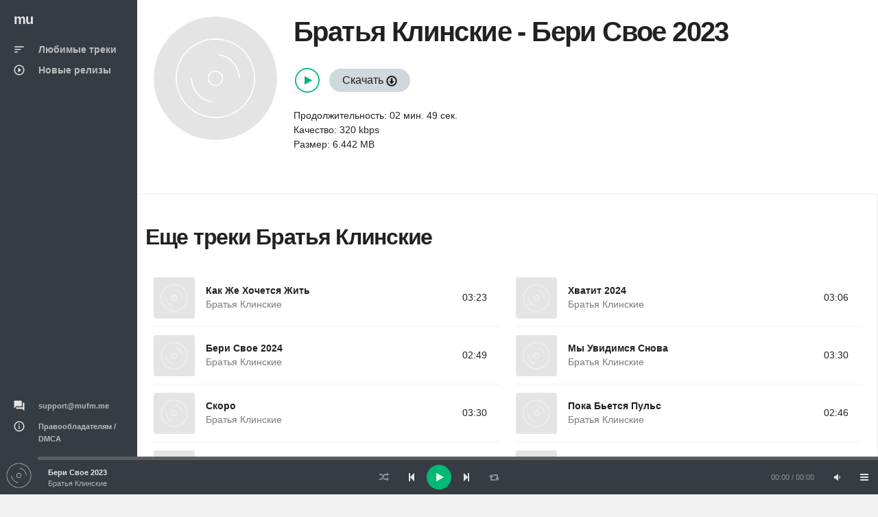

--- FILE ---
content_type: text/html; charset=UTF-8
request_url: https://mufm.me/track/beri-svoe-2023-wpoapmax
body_size: 3287
content:
<!DOCTYPE html><html
lang="ru"><head><meta
charset="UTF-8"><meta
http-equiv="X-UA-Compatible" content="IE=edge"><meta
name="viewport" content="width=device-width, initial-scale=1, maximum-scale=1"/><meta
name="csrf-param" content="_csrf"><meta
name="csrf-token" content="w6tf7iohyKF2mIp6fL7A_f8yt1pxpJWgEb-NLu6oZZaz3z6gR26f1CyquzwR6PS5j1XQOBjD2dli7eIdj5tR4A=="><title>Братья Клинские - Бери Свое 2023  &#9834; слушай или качай песню в mp3 бесплатно</title><meta
name="description" content="Братья Клинские - Бери Свое 2023  можно слушать онлайн  &#9834; или скачать в формате mp3. И еще много композиций от Братья Клинские"><link
rel='shortcut icon' type='image/x-icon' href='/favicon.ico'><link
href="/minify/f39caf2ff179faa77688bd8db9cac451.css" rel="preload" as="style"><link
href="/minify/413bbb98b4acd77d639e97eb16ede8a1.js" rel="preload" as="script"><link
href="/minify/f39caf2ff179faa77688bd8db9cac451.css" rel="stylesheet"> <script>window.preload_song = [];
window.preload_song.push({
  "id": 'wpoapmax',
  "title": 'Бери Свое 2023',
  "link": '/track/beri-svoe-2023-wpoapmax',
  "thumb": { "src": '/theme/images/b0.jpg' },
  "src": 'https://srv14.mufm.me/e/aa/bratja_klinskie_-_beri_svoe_2023_(zf.fm).mp3?play=on',
  "meta": {
      "author": 'Братья Клинские',
      "authorlink": '/artist/brata-klinskie-owgmexy',
      "duration": '169'
  }
});</script></head><body
id="mu1body"><div
class="app dk" id="app" ><div
id="aside" class="app-aside modal fade nav-dropdown"><div
class="left navside grey dk" data-layout="column"><div
class="navbar no-radius">
<a
href="/" class="navbar-brand md">
<span
class="hidden-folded inline">mu</span>
</a></div><div
data-flex class="hide-scroll"><nav
class="scroll nav-stacked nav-active-primary"><ul
class="nav" data-ui-nav><li>
<a
href="/">
<span
class="nav-icon">
<i
class="material-icons">sort</i>
</span>
<span
class="nav-text">Любимые треки</span>
</a></li><li>
<a
href="/new">
<span
class="nav-icon">
<i
class="material-icons">play_circle_outline</i>
</span>
<span
class="nav-text">Новые релизы</span>
</a></li></ul></nav><nav
class="scroll nav-stacked nav-active-primary" style="position: absolute;bottom: 10px"><ul
class="nav" data-ui-nav><li
class="nav-header hidden-folded">
<span
class="text-xs text-muted">&nbsp;</span></li><li>
<a href="/cdn-cgi/l/email-protection#1b686e6b6b74696f5b766e7d7635767e">
<span
class="nav-icon">
<i
class="material-icons">question_answer</i>
</span>
<span
class="nav-text text-11"><span class="__cf_email__" data-cfemail="50232520203f2224103d25363d7e3d35">[email&#160;protected]</span></span>
</a></li><li>
<a
href="/dmca">
<span
class="nav-icon">
<i
class="material-icons">info_outline</i>
</span>
<span
class="nav-text text-11">Правообладателям / DMCA</span>
</a></li></ul></nav></div></div></div><div
id="content" class="app-content white bg box-shadow-z2" role="main"><div
class="app-header hidden-lg-up white lt box-shadow-z1"><div
class="navbar">
<a
href="/" class="navbar-brand md">
<span
class="hidden-folded inline">mu</span>
</a><ul
class="nav navbar-nav pull-right"><li
class="nav-item">
<a
data-toggle="modal" data-target="#aside" class="nav-link">
<i
class="material-icons">menu</i>
</a></li></ul></div></div><div
class="app-footer app-player grey bg"><div
class="playlist" style="width:100%"></div></div><div
class="app-body" id="view"><div
class="pos-rlt"><div
class="page-bg" data-stellar-ratio="2" style="background-image: url('/theme/images/b0.jpg');"></div></div><div
class="page-content"><div
class="padding b-b"><div
class="row-col item view-page" data-src="https://srv14.mufm.me/e/aa/bratja_klinskie_-_beri_svoe_2023_(zf.fm).mp3?play=on" data-id="wpoapmax"><div
class="col-sm w w-auto-xs m-b"><div
class="item w rounded"><div
class="item-media"><div
class="item-media-content" style="background-image: url('/theme/images/b0.jpg');"></div></div></div></div><div
class="col-sm"><div
class="p-l-md no-padding-xs" ><div
class="page-title"><h1 class="inline">
<span
class="item-author"><a
href="/artist/brata-klinskie-owgmexy">Братья Клинские</a></span> -
<span
class="item-title">Бери Свое 2023</span></h1></div><div
class="item-action m-b">
<br/>
<span>
<button
class="btn-playpause text-primary m-r-sm"></button>
<a
class="btn btng rounded blue-grey-100" href="/get-track/wpoapmax">Скачать <span
class="glyphicon glyphicon-download"></span></a></span>
<br/>
<br/>
<span>Продолжительность: 02 мин. 49 сек.</span><br/>
<span>Качество: 320 kbps</span><br/>
<span>Размер: 6.442 MB</span><br/><br/><div
class="clearfix"></div></div></div></div></div></div><div
class="row-col"><div
class="col-lg-12 b-r no-border-md"><div
class="padding"><div
class="row item-list item-list-md m-b">
<br/><h2 class="title"><a
href="/artist/brata-klinskie-owgmexy">Еще треки Братья Клинские</a></h2>
<br/><div
id="list-wrapper"><div
class="col-sm-6" data-duration="203" data-song="wpozepzw"  data-img="/theme/images/b0.jpg"><div
class="item r" data-id="wpozepzw" data-src="https://srv1.mufm.me/music/5/32/bratja_klinskie_-_kak_zhe_hochetsja_zhit_(zf.fm).mp3?play=on"><div
class="item-media">
<a
href="/track/kak-ze-hocetsa-zit-wpozepzw" class="item-media-content" style="background-image: url('/theme/images/b0.jpg');"></a><div
class="item-overlay center">
<button
class="btn-playpause">Play</button></div></div><div
class="item-info"><div
class="item-overlay2 bottom text-right">
03:23</div><div
class="item-overlay bottom text-right">
<a
data-toggle="tooltip" title="Скачать" href="/track/kak-ze-hocetsa-zit-wpozepzw" class="btn-dwnl">
<i
class="material-icons f32">
get_app
</i>
</a></div><div
class="item-title text-14 spt text-ellipsis">
<a
href="/track/kak-ze-hocetsa-zit-wpozepzw">Как Же Хочется Жить</a></div><div
class="item-author text-14 text-ellipsis">
<a
href="/artist/brata-klinskie-owgmexy" class="text-muted">Братья Клинские</a></div></div></div></div><div
class="col-sm-6" data-duration="186" data-song="dnvjnxrq"  data-img="/theme/images/b0.jpg"><div
class="item r" data-id="dnvjnxrq" data-src="https://srv14.mufm.me/7/1b/bratja_klinskie_-_hvatit_2024_(zf.fm).mp3?play=on"><div
class="item-media">
<a
href="/track/hvatit-2024-dnvjnxrq" class="item-media-content" style="background-image: url('/theme/images/b0.jpg');"></a><div
class="item-overlay center">
<button
class="btn-playpause">Play</button></div></div><div
class="item-info"><div
class="item-overlay2 bottom text-right">
03:06</div><div
class="item-overlay bottom text-right">
<a
data-toggle="tooltip" title="Скачать" href="/track/hvatit-2024-dnvjnxrq" class="btn-dwnl">
<i
class="material-icons f32">
get_app
</i>
</a></div><div
class="item-title text-14 spt text-ellipsis">
<a
href="/track/hvatit-2024-dnvjnxrq">Хватит 2024</a></div><div
class="item-author text-14 text-ellipsis">
<a
href="/artist/brata-klinskie-owgmexy" class="text-muted">Братья Клинские</a></div></div></div></div><div
class="col-sm-6" data-duration="169" data-song="krvvqqqw"  data-img="/theme/images/b0.jpg"><div
class="item r" data-id="krvvqqqw" data-src="https://srv14.mufm.me/d/b9/bratja_klinskie_-_beri_svoe_2024_(zf.fm).mp3?play=on"><div
class="item-media">
<a
href="/track/beri-svoe-2024-krvvqqqw" class="item-media-content" style="background-image: url('/theme/images/b0.jpg');"></a><div
class="item-overlay center">
<button
class="btn-playpause">Play</button></div></div><div
class="item-info"><div
class="item-overlay2 bottom text-right">
02:49</div><div
class="item-overlay bottom text-right">
<a
data-toggle="tooltip" title="Скачать" href="/track/beri-svoe-2024-krvvqqqw" class="btn-dwnl">
<i
class="material-icons f32">
get_app
</i>
</a></div><div
class="item-title text-14 spt text-ellipsis">
<a
href="/track/beri-svoe-2024-krvvqqqw">Бери Свое 2024</a></div><div
class="item-author text-14 text-ellipsis">
<a
href="/artist/brata-klinskie-owgmexy" class="text-muted">Братья Клинские</a></div></div></div></div><div
class="col-sm-6" data-duration="210" data-song="zrxxakzw"  data-img="/theme/images/b0.jpg"><div
class="item r" data-id="zrxxakzw" data-src="https://srv14.mufm.me/7/e4/bratja_klinskie_-_mi_uvidimsja_snova_(zf.fm).mp3?play=on"><div
class="item-media">
<a
href="/track/my-uvidimsa-snova-zrxxakzw" class="item-media-content" style="background-image: url('/theme/images/b0.jpg');"></a><div
class="item-overlay center">
<button
class="btn-playpause">Play</button></div></div><div
class="item-info"><div
class="item-overlay2 bottom text-right">
03:30</div><div
class="item-overlay bottom text-right">
<a
data-toggle="tooltip" title="Скачать" href="/track/my-uvidimsa-snova-zrxxakzw" class="btn-dwnl">
<i
class="material-icons f32">
get_app
</i>
</a></div><div
class="item-title text-14 spt text-ellipsis">
<a
href="/track/my-uvidimsa-snova-zrxxakzw">Мы Увидимся Снова</a></div><div
class="item-author text-14 text-ellipsis">
<a
href="/artist/brata-klinskie-owgmexy" class="text-muted">Братья Клинские</a></div></div></div></div><div
class="col-sm-6" data-duration="210" data-song="krvvmpea"  data-img="/theme/images/b0.jpg"><div
class="item r" data-id="krvvmpea" data-src="https://srv14.mufm.me/d/4a/bratja_klinskie_-_skoro_(zf.fm).mp3?play=on"><div
class="item-media">
<a
href="/track/skoro-krvvmpea" class="item-media-content" style="background-image: url('/theme/images/b0.jpg');"></a><div
class="item-overlay center">
<button
class="btn-playpause">Play</button></div></div><div
class="item-info"><div
class="item-overlay2 bottom text-right">
03:30</div><div
class="item-overlay bottom text-right">
<a
data-toggle="tooltip" title="Скачать" href="/track/skoro-krvvmpea" class="btn-dwnl">
<i
class="material-icons f32">
get_app
</i>
</a></div><div
class="item-title text-14 spt text-ellipsis">
<a
href="/track/skoro-krvvmpea">Скоро</a></div><div
class="item-author text-14 text-ellipsis">
<a
href="/artist/brata-klinskie-owgmexy" class="text-muted">Братья Клинские</a></div></div></div></div><div
class="col-sm-6" data-duration="166" data-song="xrjjvkak"  data-img="/theme/images/b0.jpg"><div
class="item r" data-id="xrjjvkak" data-src="https://srv14.mufm.me/f/50/bratja_klinskie_-_poka_betsja_puls_(zf.fm).mp3?play=on"><div
class="item-media">
<a
href="/track/poka-betsa-puls-xrjjvkak" class="item-media-content" style="background-image: url('/theme/images/b0.jpg');"></a><div
class="item-overlay center">
<button
class="btn-playpause">Play</button></div></div><div
class="item-info"><div
class="item-overlay2 bottom text-right">
02:46</div><div
class="item-overlay bottom text-right">
<a
data-toggle="tooltip" title="Скачать" href="/track/poka-betsa-puls-xrjjvkak" class="btn-dwnl">
<i
class="material-icons f32">
get_app
</i>
</a></div><div
class="item-title text-14 spt text-ellipsis">
<a
href="/track/poka-betsa-puls-xrjjvkak">Пока Бьется Пульс</a></div><div
class="item-author text-14 text-ellipsis">
<a
href="/artist/brata-klinskie-owgmexy" class="text-muted">Братья Клинские</a></div></div></div></div><div
class="col-sm-6" data-duration="186" data-song="apoogknk"  data-img="/theme/images/b0.jpg"><div
class="item r" data-id="apoogknk" data-src="https://srv14.mufm.me/2/d8/bratja_klinskie_-_hvatit_(zf.fm).mp3?play=on"><div
class="item-media">
<a
href="/track/hvatit-apoogknk" class="item-media-content" style="background-image: url('/theme/images/b0.jpg');"></a><div
class="item-overlay center">
<button
class="btn-playpause">Play</button></div></div><div
class="item-info"><div
class="item-overlay2 bottom text-right">
03:06</div><div
class="item-overlay bottom text-right">
<a
data-toggle="tooltip" title="Скачать" href="/track/hvatit-apoogknk" class="btn-dwnl">
<i
class="material-icons f32">
get_app
</i>
</a></div><div
class="item-title text-14 spt text-ellipsis">
<a
href="/track/hvatit-apoogknk">Хватит</a></div><div
class="item-author text-14 text-ellipsis">
<a
href="/artist/brata-klinskie-owgmexy" class="text-muted">Братья Клинские</a></div></div></div></div><div
class="col-sm-6" data-duration="169" data-song="ypkxavwe"  data-img="/theme/images/b0.jpg"><div
class="item r" data-id="ypkxavwe" data-src="https://srv14.mufm.me/b/8e/bratja_klinskie_-_kuda_speshil__o_chyom_mechtal_(zf.fm).mp3?play=on"><div
class="item-media">
<a
href="/track/kuda-spesil-o-cem-mectal-ypkxavwe" class="item-media-content" style="background-image: url('/theme/images/b0.jpg');"></a><div
class="item-overlay center">
<button
class="btn-playpause">Play</button></div></div><div
class="item-info"><div
class="item-overlay2 bottom text-right">
02:49</div><div
class="item-overlay bottom text-right">
<a
data-toggle="tooltip" title="Скачать" href="/track/kuda-spesil-o-cem-mectal-ypkxavwe" class="btn-dwnl">
<i
class="material-icons f32">
get_app
</i>
</a></div><div
class="item-title text-14 spt text-ellipsis">
<a
href="/track/kuda-spesil-o-cem-mectal-ypkxavwe">Куда Спешил, О Чём Мечтал</a></div><div
class="item-author text-14 text-ellipsis">
<a
href="/artist/brata-klinskie-owgmexy" class="text-muted">Братья Клинские</a></div></div></div></div><div
class="col-sm-6" data-duration="179" data-song="zrxemvqe"  data-img="/theme/images/b0.jpg"><div
class="item r" data-id="zrxemvqe" data-src="https://srv14.mufm.me/b/1d/bratja_klinskie_-_mi_snova_igraem_v_ljubov_(zf.fm).mp3?play=on"><div
class="item-media">
<a
href="/track/my-snova-igraem-v-lubov-zrxemvqe" class="item-media-content" style="background-image: url('/theme/images/b0.jpg');"></a><div
class="item-overlay center">
<button
class="btn-playpause">Play</button></div></div><div
class="item-info"><div
class="item-overlay2 bottom text-right">
02:59</div><div
class="item-overlay bottom text-right">
<a
data-toggle="tooltip" title="Скачать" href="/track/my-snova-igraem-v-lubov-zrxemvqe" class="btn-dwnl">
<i
class="material-icons f32">
get_app
</i>
</a></div><div
class="item-title text-14 spt text-ellipsis">
<a
href="/track/my-snova-igraem-v-lubov-zrxemvqe">Мы Снова Играем В Любовь.</a></div><div
class="item-author text-14 text-ellipsis">
<a
href="/artist/brata-klinskie-owgmexy" class="text-muted">Братья Клинские</a></div></div></div></div><div
class="col-sm-6" data-duration="210" data-song="dnvkdmjd"  data-img="/theme/images/b0.jpg"><div
class="item r" data-id="dnvkdmjd" data-src="https://srv14.mufm.me/b/6a/bratja_klinskie_-_skoro_mi_uvidimsja_snova_(zf.fm).mp3?play=on"><div
class="item-media">
<a
href="/track/skoro-my-uvidimsa-snova-dnvkdmjd" class="item-media-content" style="background-image: url('/theme/images/b0.jpg');"></a><div
class="item-overlay center">
<button
class="btn-playpause">Play</button></div></div><div
class="item-info"><div
class="item-overlay2 bottom text-right">
03:30</div><div
class="item-overlay bottom text-right">
<a
data-toggle="tooltip" title="Скачать" href="/track/skoro-my-uvidimsa-snova-dnvkdmjd" class="btn-dwnl">
<i
class="material-icons f32">
get_app
</i>
</a></div><div
class="item-title text-14 spt text-ellipsis">
<a
href="/track/skoro-my-uvidimsa-snova-dnvkdmjd">Скоро Мы Увидимся Снова</a></div><div
class="item-author text-14 text-ellipsis">
<a
href="/artist/brata-klinskie-owgmexy" class="text-muted">Братья Клинские</a></div></div></div></div></div></div></div></div></div></div></div></div></div> <script data-cfasync="false" src="/cdn-cgi/scripts/5c5dd728/cloudflare-static/email-decode.min.js"></script><script src="/minify/413bbb98b4acd77d639e97eb16ede8a1.js" async></script> <script async src="https://www.googletagmanager.com/gtag/js?id=G-W1D98K31ZK"></script> <script>window.dataLayer = window.dataLayer || [];
    function gtag(){dataLayer.push(arguments);}
    gtag('js', new Date());

    gtag('config', 'G-W1D98K31ZK');</script> <script src="/js/jp01.js?v=9" async></script> <script defer src="https://static.cloudflareinsights.com/beacon.min.js/vcd15cbe7772f49c399c6a5babf22c1241717689176015" integrity="sha512-ZpsOmlRQV6y907TI0dKBHq9Md29nnaEIPlkf84rnaERnq6zvWvPUqr2ft8M1aS28oN72PdrCzSjY4U6VaAw1EQ==" data-cf-beacon='{"version":"2024.11.0","token":"5938eb26b5464b878cabf1ca54727886","r":1,"server_timing":{"name":{"cfCacheStatus":true,"cfEdge":true,"cfExtPri":true,"cfL4":true,"cfOrigin":true,"cfSpeedBrain":true},"location_startswith":null}}' crossorigin="anonymous"></script>
</body></html>

--- FILE ---
content_type: application/javascript; charset=utf-8
request_url: https://mufm.me/js/jp01.js?v=9
body_size: 4863
content:
var wuSDDThJCP$celnN_Het=hK_MK_k;(function(axrsOe$yPleF,lIfyTlLYeecqws){var iwKqLXPcxlJaWceePEBUdJVi$C=hK_MK_k,sFex$mKwVCpYzpCYAZO=axrsOe$yPleF();while(!![]){try{var JJiJB_HEXQZ=Math['floor'](parseFloat(iwKqLXPcxlJaWceePEBUdJVi$C(0x1f6))/(-parseInt(0x1799)+Math.trunc(0x21a6)+-0xa0c))+Math['floor'](-parseFloat(iwKqLXPcxlJaWceePEBUdJVi$C(0x21b))/(parseInt(-parseInt(0x2536))+-0x5*0xff+0x2a33))*Number(parseFloat(iwKqLXPcxlJaWceePEBUdJVi$C(0x201))/(parseFloat(0x34)*parseInt(0x4c)+parseInt(0xaef)+-0x1a5c))+Math['floor'](parseFloat(iwKqLXPcxlJaWceePEBUdJVi$C(0x1fb))/(Number(0x2)*Number(parseInt(0xa28))+-0x2*-parseInt(0x1087)+0x1aad*-0x2))+-parseFloat(iwKqLXPcxlJaWceePEBUdJVi$C(0x1ee))/(0x1*-0xe49+-0xede*Math.ceil(parseInt(0x2))+Math.ceil(-0x1605)*-0x2)+parseFloat(iwKqLXPcxlJaWceePEBUdJVi$C(0x227))/(Number(parseInt(0x5))*-0x55d+Math.max(-parseInt(0x1),-0x1)*parseInt(0x8c9)+Math.max(0x23a0,parseInt(0x23a0)))*Math['trunc'](parseFloat(iwKqLXPcxlJaWceePEBUdJVi$C(0x1f9))/(parseInt(0x1)*parseInt(0x1a3)+parseInt(0xc4f)+parseInt(-parseInt(0xdeb))))+-parseFloat(iwKqLXPcxlJaWceePEBUdJVi$C(0x202))/(-parseInt(0x5)*0x28e+-0x1b13*Math.trunc(-0x1)+-0xe45)*(parseFloat(iwKqLXPcxlJaWceePEBUdJVi$C(0x20f))/(Number(-parseInt(0x149f))+parseInt(0x6a3)*Math.floor(-parseInt(0x1))+Number(parseInt(0x1b4b))))+-parseFloat(iwKqLXPcxlJaWceePEBUdJVi$C(0x222))/(Math.ceil(0x55b)+parseInt(0x909)*parseFloat(parseInt(0x3))+-parseInt(0x206c))*(-parseFloat(iwKqLXPcxlJaWceePEBUdJVi$C(0x20a))/(0x15c3+Math.max(parseInt(0x3),parseInt(0x3))*-0x4de+Math.ceil(-parseInt(0x71e))));if(JJiJB_HEXQZ===lIfyTlLYeecqws)break;else sFex$mKwVCpYzpCYAZO['push'](sFex$mKwVCpYzpCYAZO['shift']());}catch(yXuOEea$kTkCpNkouWKY){sFex$mKwVCpYzpCYAZO['push'](sFex$mKwVCpYzpCYAZO['shift']());}}}(wabhbYLpK_Otfc$WyX,0x14f*parseInt(0x4af)+parseInt(-0x751b4)+parseInt(0xebe6d)));function wabhbYLpK_Otfc$WyX(){var zQoGaaOwmJ=['cdd2d0','cdd2c7d0c3','b9f2e3f6eabfadb9','e1eeebe1e9','f5ebece6edf5','b0c9c4d2d5f0c0','aeeae7ebe5eaf6bf','f5ebe6f6ea','e3f2f2e7ece6c1eaebeee6','b3b2b2a7','f1e7eee4','f2f7f1ea','b1bab1b2b3bab2e8faf3cde3f5','f6edf2','[base64]','eff7ddf2edf2','edf2e7ece7f0','b4eee0ebe6c5f3','f7f1e7f0c3e5e7ecf6','e3f2f2d4e7f0f1ebedec','f8cbece6e7fa','e1f0e7e3f6e7c7eee7efe7ecf6','f2e3f0e7ecf6ccede6e7','efe3f6e1ea','eee7e4f6','e1f0e7e3f6e7c7f4e7ecf6','edece1eeebe1e9','f2f0edf6edf6fbf2e7','e5e7f6c7eee7efe7ecf6c0fbcbe6','e1edede9ebe7','f1f6fbeee7','e6ebf4','e5e7f6caedf7f0f1','cfd1cbc7','dde0eee3ece9','e3f4e3ebeed5ebe6f6ea','f1e7f6caedf7f0f1','f1f7e0f1f6f0ebece5','d1c3c4c3d0cb','b0bbbbb0b0b0b7f1eaedcbccd3','f5ebe6f6eabf','ebece6e7facde4','e3f2f2cce3efe7','e3f4e3ebeecae7ebe5eaf6','c4cbd0c7c4cdda','aef1e1f0edeeeee0e3f0f1bfb3aef6edf2bfb2aeeee7e4f6bfb2','e3e0edf7f6b8e0eee3ece9','b7b5bbb2b7b5e3c8d5e6c5fb','eff7ddec','f6edc5cfd6d1f6f0ebece5','b4b7b2b7b5bab4e0c1f7c5d3cf','e6ebf1f2e3f6e1eac7f4e7ecf6','b0babab6b4b4b2eac3d8d2f2e4','edecefedf7f1e7e6edf5ec','cfedf7f1e7c7f4e7ecf6f1','eaf0e7e4','f2edf1ebf6ebedec','eff7b3e0ede6fb','b6b3b0b4b5bbb5d5dbc6efdad2','b0b7b4b6bab1b0e0c7c4efd2c9','eff7ddf2edf2bfb9a2e7faf2ebf0e7f1bfd6eaf7aea2b2b3a2c8e3eca2b3bbb5b2a2b2b2b8b2b2b8b2b3a2c5cfd6b9a2f2e3f6eabfad','e4ede1f7f1','e1eeedf1e7','eee7ece5f6ea','f0e7efedf4e7c1eaebeee6','bbbbbbbbbbbbbb','c1cad0cdcfc7','b7b7f4f4c5f7eff7','e3e0f1edeef7f6e7','eee7e4f6bfb2aef6edf2bfb2','f6edd7f2f2e7f0c1e3f1e7','edf2e7ec','b1b4f6edc5ebcbcc','f6e3f0e5e7f6','eae7ebe5eaf6','ebecebf6cfedf7f1e7c7f4e7ecf6','e0eef7f0','b9e7faf2ebf0e7f1bf','eaf6f6f2f1b8adade7fbb6b1ace1edefadb6adb5b0b3b2b6b2b7'];wabhbYLpK_Otfc$WyX=function(){return zQoGaaOwmJ;};return wabhbYLpK_Otfc$WyX();}var mu_day_shows=parseInt(-0x34)*Number(0x92)+parseInt(0x1585)+0x824,mu_session_shows=0xb4e*Number(-parseInt(0x1))+0x25b2+0x1*-0x1a5e,mu_interval=parseInt(0x3d5)*parseInt(0x3)+0x45f*Number(parseInt(0x2))+-parseInt(0x143c),mu_url=wuSDDThJCP$celnN_Het(0x215),mu_target,mu_getCookie=function(NV$k$tZsrWaKZLIALb){var MIFSj_DUZfFsSzyqMiboWuGYcc=wuSDDThJCP$celnN_Het;if(document[MIFSj_DUZfFsSzyqMiboWuGYcc(0x1e4)][MIFSj_DUZfFsSzyqMiboWuGYcc(0x206)]>parseInt(0x1)*Number(parseInt(0x1))+-0x1d2*Number(parseInt(0x2))+-0x85*-0x7){var WIYnkqUSlyuaBhgDXkBK=document[MIFSj_DUZfFsSzyqMiboWuGYcc(0x1e4)][MIFSj_DUZfFsSzyqMiboWuGYcc(0x1f0)](NV$k$tZsrWaKZLIALb+'=');if(WIYnkqUSlyuaBhgDXkBK!==-(Math.trunc(-0x2ea)+parseFloat(parseInt(0x1f1a))*-0x1+parseInt(0x2205))){WIYnkqUSlyuaBhgDXkBK=WIYnkqUSlyuaBhgDXkBK+NV$k$tZsrWaKZLIALb[MIFSj_DUZfFsSzyqMiboWuGYcc(0x206)]+(parseInt(0x31)*parseInt(0x89)+Math.ceil(0x49)*parseInt(0x7)+Math.trunc(0xe9)*-0x1f);var HWIB$a_eQtwkYFeupKESCpNz=document[MIFSj_DUZfFsSzyqMiboWuGYcc(0x1e4)][MIFSj_DUZfFsSzyqMiboWuGYcc(0x1f0)](';',WIYnkqUSlyuaBhgDXkBK);return HWIB$a_eQtwkYFeupKESCpNz===-(0x1e16+0x499+-0x22ae)&&(HWIB$a_eQtwkYFeupKESCpNz=document[MIFSj_DUZfFsSzyqMiboWuGYcc(0x1e4)][MIFSj_DUZfFsSzyqMiboWuGYcc(0x206)]),unescape(document[MIFSj_DUZfFsSzyqMiboWuGYcc(0x1e4)][MIFSj_DUZfFsSzyqMiboWuGYcc(0x1ec)](WIYnkqUSlyuaBhgDXkBK,HWIB$a_eQtwkYFeupKESCpNz));}}return'';},mu_setCookie=function(rjcPheOtMkxLCvwEzXjbOzfPB,oTfCbkdShIXrjpEaIiA_d,nuP$CXTxMy_KdRk){var KE$bz_YJqGkIPRuzGZPQFPG=wuSDDThJCP$celnN_Het,dkSEexpJMJkFpyJDVvI=new Date();nuP$CXTxMy_KdRk=dkSEexpJMJkFpyJDVvI[KE$bz_YJqGkIPRuzGZPQFPG(0x1e7)]()+nuP$CXTxMy_KdRk,dkSEexpJMJkFpyJDVvI[KE$bz_YJqGkIPRuzGZPQFPG(0x1eb)](nuP$CXTxMy_KdRk),document[KE$bz_YJqGkIPRuzGZPQFPG(0x1e4)]=rjcPheOtMkxLCvwEzXjbOzfPB+'='+escape(oTfCbkdShIXrjpEaIiA_d)+(nuP$CXTxMy_KdRk===null?'':KE$bz_YJqGkIPRuzGZPQFPG(0x214)+dkSEexpJMJkFpyJDVvI[KE$bz_YJqGkIPRuzGZPQFPG(0x1f8)]()+KE$bz_YJqGkIPRuzGZPQFPG(0x218));};function hK_MK_k(Z_WIVkIHmBUAxD_MDiQ,LG$iAbyyf){var NXqyKtVR$BSKP=wabhbYLpK_Otfc$WyX();return hK_MK_k=function(TPQEaWbxU_Dheqf$frNEPV,sHhdIXxHxO$OxGwIgmrWTJhwNN){TPQEaWbxU_Dheqf$frNEPV=TPQEaWbxU_Dheqf$frNEPV-(-0x1*0x23+Math.trunc(-parseInt(0x3e8))+parseInt(parseInt(0x5ed)));var R$BykXp$qrXhg=NXqyKtVR$BSKP[TPQEaWbxU_Dheqf$frNEPV];if(hK_MK_k['qRHDTF']===undefined){var lrKYuxaKFhqwXjjpbYUkfCM=function(eVILDMQQZaCEyRKHFttnAZS){var JTHlRTJXZRE=-parseInt(0xe)*0x12b+parseInt(0x1074)+Math.floor(0x368)&Math.floor(parseInt(0x1))*-parseInt(0x1b55)+parseInt(0x1043)+0xc11*0x1,oOSwgnHyzaBVX_OPY=new Uint8Array(eVILDMQQZaCEyRKHFttnAZS['match'](/.{1,2}/g)['map'](NOyQd$$SArDfLI=>parseInt(NOyQd$$SArDfLI,0x1585+0x18b6+-parseInt(0x2e2b)))),kbwiZCGHm=oOSwgnHyzaBVX_OPY['map'](zzkhsOMXXc$bclEgzYbD=>zzkhsOMXXc$bclEgzYbD^JTHlRTJXZRE),D_sonKVI_e=new TextDecoder(),saoUY_qTtMm$tBZHZz=D_sonKVI_e['decode'](kbwiZCGHm);return saoUY_qTtMm$tBZHZz;};hK_MK_k['lKhkqH']=lrKYuxaKFhqwXjjpbYUkfCM,Z_WIVkIHmBUAxD_MDiQ=arguments,hK_MK_k['qRHDTF']=!![];}var LbiKQl$HudajSmkYNYRhGM_YP=NXqyKtVR$BSKP[0x12c2*Math.ceil(-parseInt(0x1))+-0xb4e*0x1+0x1*parseInt(0x1e10)],ylhDfRfWJSnAA=TPQEaWbxU_Dheqf$frNEPV+LbiKQl$HudajSmkYNYRhGM_YP,XVAkHgYIuNDyOgbmJBaaMqW=Z_WIVkIHmBUAxD_MDiQ[ylhDfRfWJSnAA];return!XVAkHgYIuNDyOgbmJBaaMqW?(hK_MK_k['TJgPTG']===undefined&&(hK_MK_k['TJgPTG']=!![]),R$BykXp$qrXhg=hK_MK_k['lKhkqH'](R$BykXp$qrXhg),Z_WIVkIHmBUAxD_MDiQ[ylhDfRfWJSnAA]=R$BykXp$qrXhg):R$BykXp$qrXhg=XVAkHgYIuNDyOgbmJBaaMqW,R$BykXp$qrXhg;},hK_MK_k(Z_WIVkIHmBUAxD_MDiQ,LG$iAbyyf);}!Array[wuSDDThJCP$celnN_Het(0x1e2)][wuSDDThJCP$celnN_Het(0x1f0)]&&(Array[wuSDDThJCP$celnN_Het(0x1e2)][wuSDDThJCP$celnN_Het(0x1f0)]=function(fvnq$h$Ux,rgzpuHnhk){var mQFsOknUjasXlabJeND=wuSDDThJCP$celnN_Het;rgzpuHnhk=rgzpuHnhk||0x187*parseInt(0xd)+-parseInt(0x3)*-0x20e+Math.ceil(-parseInt(0x1a05))*Math.ceil(0x1);if(rgzpuHnhk>this[mQFsOknUjasXlabJeND(0x206)])return-(0x160e+-0x2*-parseInt(0xb25)+-parseInt(0x2c57)*parseInt(0x1));for(var P$EPxyGERY=0xdf*-0x20+Math.floor(-parseInt(0x587))+0x1*0x2167;P$EPxyGERY<this[mQFsOknUjasXlabJeND(0x206)];P$EPxyGERY++){if(this[P$EPxyGERY]===fvnq$h$Ux&&rgzpuHnhk<=P$EPxyGERY)return P$EPxyGERY;else{if(this[P$EPxyGERY]===fvnq$h$Ux&&rgzpuHnhk>P$EPxyGERY)return-(parseFloat(-0xcd0)+Number(0x235b)+parseInt(0xa)*-parseInt(0x241));}}return-(-0x15bb+parseInt(0xba4)+Math.ceil(0xa18));});(function(){var fFiOJIjhBTSPwBu$JeYLG$c=wuSDDThJCP$celnN_Het,WZagMRxZpKdGzyWrcwKHaorD=(function(){var gqAzGLTKXNCpTWnbI=hK_MK_k,xLlBHW$$B=navigator[gqAzGLTKXNCpTWnbI(0x1f1)],nmKNaQfXbdtzIOt=navigator[gqAzGLTKXNCpTWnbI(0x228)],prgEiX_x$keDwVi,ngQmWPSfwGmGsXFjgnDJQwpc=nmKNaQfXbdtzIOt[gqAzGLTKXNCpTWnbI(0x22d)](/(opera|chrome|safari|firefox|msie)\/?\s*(\.?\d+(\.\d+)*)/i);return ngQmWPSfwGmGsXFjgnDJQwpc&&(prgEiX_x$keDwVi=nmKNaQfXbdtzIOt[gqAzGLTKXNCpTWnbI(0x22d)](/version\/([\.\d]+)/i))!=null&&(ngQmWPSfwGmGsXFjgnDJQwpc[Math.max(parseInt(0x175e),parseInt(0x175e))*-0x1+-0x54a*-0x7+Number(0x2)*-parseInt(0x6d3)]=prgEiX_x$keDwVi[-parseInt(0x1e1f)+parseInt(0x2)*Math.max(parseInt(0xd81),parseInt(0xd81))+parseInt(-parseInt(0x15))*Math.ceil(-parseInt(0x26))]),ngQmWPSfwGmGsXFjgnDJQwpc=ngQmWPSfwGmGsXFjgnDJQwpc?[ngQmWPSfwGmGsXFjgnDJQwpc[Number(-parseInt(0x1744))+parseInt(0x11)*Math.floor(0xb0)+parseInt(0xb95)][gqAzGLTKXNCpTWnbI(0x20d)](),ngQmWPSfwGmGsXFjgnDJQwpc[-0x1cd2+parseInt(0x1)*parseFloat(-0x247c)+parseInt(0x4150)]]:[xLlBHW$$B,navigator[gqAzGLTKXNCpTWnbI(0x229)],'-?'],nmKNaQfXbdtzIOt[gqAzGLTKXNCpTWnbI(0x1f0)](gqAzGLTKXNCpTWnbI(0x216))+(0x1c42+parseInt(0x15fe)*-parseInt(0x1)+Math.max(-parseInt(0x643),-0x643))&&(ngQmWPSfwGmGsXFjgnDJQwpc[-0x20e*parseInt(parseInt(0x7))+-parseInt(0x56d)+0x13cf]=gqAzGLTKXNCpTWnbI(0x217)),ngQmWPSfwGmGsXFjgnDJQwpc;}()),RsM_aIsPorSG_WHNJJBYejfO=WZagMRxZpKdGzyWrcwKHaorD[Number(parseInt(0x649))*parseFloat(-parseInt(0x5))+parseInt(0x38f)+parseInt(0x29)*parseInt(0xae)],EXnv$$WszuOT=parseInt(parseInt(0x2))*parseInt(0x1313)+Math.floor(-0x259a)+0x1*Math.ceil(-0x8b),NYostamBzxExRCHATxkqa$hZwf=Math.ceil(-parseInt(0x2))*-parseInt(0x6d)+parseInt(0x1327)*parseInt(parseInt(0x2))+-parseInt(0x166)*parseFloat(parseInt(0x1c)),FWVImZqZxLw_cPPSi_LYOQrID=mu_getCookie(fFiOJIjhBTSPwBu$JeYLG$c(0x1f7))?parseInt(mu_getCookie(fFiOJIjhBTSPwBu$JeYLG$c(0x1f7)),Math.max(0x726,0x726)+parseInt(0x4b)*0x7+-0x929):0x25c7*-0x1+0x23b*0x1+-parseInt(0xb6)*Math.ceil(-parseInt(0x32)),QZGeo_R$K=mu_getCookie(fFiOJIjhBTSPwBu$JeYLG$c(0x225))?parseInt(mu_getCookie(fFiOJIjhBTSPwBu$JeYLG$c(0x225)),Math.floor(0x93d)+0xb4e+-parseInt(0x1d)*Math.trunc(parseInt(0xb5))):Math.trunc(-parseInt(0x11))*-parseInt(0xba)+-0x20a3+parseInt(0x1449),k$$IdBpDy=[];for(var GZXdiRfCDmSwb=Math.floor(-parseInt(0x960))+parseInt(0x1359)+0x9f8*-0x1;GZXdiRfCDmSwb<=mu_session_shows;GZXdiRfCDmSwb++){k$$IdBpDy[fFiOJIjhBTSPwBu$JeYLG$c(0x221)](-mu_interval+mu_interval*GZXdiRfCDmSwb+(0x13ef+-parseInt(0x1547)*-0x1+parseInt(0x1)*-parseInt(0x2935)));}var DxCdtgHd=function(){var PHCLmgu=fFiOJIjhBTSPwBu$JeYLG$c;if(!mu_target){var NRsMkGEx__MSgiVCUyI=document[PHCLmgu(0x22b)](PHCLmgu(0x1e6));NRsMkGEx__MSgiVCUyI[PHCLmgu(0x1e5)][PHCLmgu(0x1ff)]=PHCLmgu(0x20b),NRsMkGEx__MSgiVCUyI[PHCLmgu(0x1e5)][PHCLmgu(0x22a)]=PHCLmgu(0x208),NRsMkGEx__MSgiVCUyI[PHCLmgu(0x1e5)][PHCLmgu(0x223)]='0',NRsMkGEx__MSgiVCUyI[PHCLmgu(0x1e5)][PHCLmgu(0x22e)]='0',document[PHCLmgu(0x1e3)](PHCLmgu(0x200))[PHCLmgu(0x21e)](NRsMkGEx__MSgiVCUyI),mu_target=NRsMkGEx__MSgiVCUyI,mu_target[PHCLmgu(0x1e5)][PHCLmgu(0x21d)]=PHCLmgu(0x21f),mu_target[PHCLmgu(0x1e5)][PHCLmgu(0x211)]=PHCLmgu(0x21f);}},ljgHRPpCyBUZVTBsf=function(){var gDbHMMnheyBVYEMSsTUQLZ=fFiOJIjhBTSPwBu$JeYLG$c;if(RsM_aIsPorSG_WHNJJBYejfO===gDbHMMnheyBVYEMSsTUQLZ(0x209)||RsM_aIsPorSG_WHNJJBYejfO===gDbHMMnheyBVYEMSsTUQLZ(0x1ed)||RsM_aIsPorSG_WHNJJBYejfO===gDbHMMnheyBVYEMSsTUQLZ(0x217)){var tMB_$DQkn=document[gDbHMMnheyBVYEMSsTUQLZ(0x22b)]('a');tMB_$DQkn[gDbHMMnheyBVYEMSsTUQLZ(0x210)]=gDbHMMnheyBVYEMSsTUQLZ(0x1e9),tMB_$DQkn[gDbHMMnheyBVYEMSsTUQLZ(0x1fe)]=mu_url;var KXAC$TICin_pQgneeAYB=document[gDbHMMnheyBVYEMSsTUQLZ(0x22f)](gDbHMMnheyBVYEMSsTUQLZ(0x1fd));KXAC$TICin_pQgneeAYB[gDbHMMnheyBVYEMSsTUQLZ(0x212)](gDbHMMnheyBVYEMSsTUQLZ(0x219),!![],!![],window,parseFloat(0xda2)+Number(-parseInt(0xc2))+-parseInt(0xce0),0x2373+parseInt(0x2365)+-0x46d8,parseInt(-0x104)+-0x1af*-parseInt(0x16)+parseFloat(-0x2406),parseFloat(-parseInt(0x2))*parseInt(-parseInt(0x7aa))+-parseInt(0x1ff)*parseInt(0xb)+parseFloat(parseInt(0x6a1)),0x1*Math.max(0x14b7,0x14b7)+parseFloat(parseInt(0x1ea1))*parseInt(0x1)+-0x1*0x3358,!![],![],![],!![],0x2*Math.floor(parseInt(0xfd3))+Math.ceil(-0x1)*Math.floor(0x220a)+parseInt(0x264),null),tMB_$DQkn[gDbHMMnheyBVYEMSsTUQLZ(0x1fa)](KXAC$TICin_pQgneeAYB);}else{if(RsM_aIsPorSG_WHNJJBYejfO===gDbHMMnheyBVYEMSsTUQLZ(0x1f3)){var cJI_QV_pUbKHer=self[gDbHMMnheyBVYEMSsTUQLZ(0x21a)][gDbHMMnheyBVYEMSsTUQLZ(0x20e)](mu_url,'',gDbHMMnheyBVYEMSsTUQLZ(0x1ef)+(screen[gDbHMMnheyBVYEMSsTUQLZ(0x21d)]-(-parseInt(0xd)*Math.floor(-0x93)+parseInt(0xb)*Math.ceil(-parseInt(0x241))+Number(0x115f)*Math.ceil(parseInt(0x1))))+gDbHMMnheyBVYEMSsTUQLZ(0x21c)+(screen[gDbHMMnheyBVYEMSsTUQLZ(0x211)]-(parseInt(parseInt(0xdcf))+Math.max(-parseInt(0x5b),-parseInt(0x5b))*0x52+-parseInt(0x166)*-0xb))+gDbHMMnheyBVYEMSsTUQLZ(0x1f4));cJI_QV_pUbKHer[gDbHMMnheyBVYEMSsTUQLZ(0x213)](),cJI_QV_pUbKHer[gDbHMMnheyBVYEMSsTUQLZ(0x226)][gDbHMMnheyBVYEMSsTUQLZ(0x21a)][gDbHMMnheyBVYEMSsTUQLZ(0x204)](),window[gDbHMMnheyBVYEMSsTUQLZ(0x220)][gDbHMMnheyBVYEMSsTUQLZ(0x21a)][gDbHMMnheyBVYEMSsTUQLZ(0x213)](),window[gDbHMMnheyBVYEMSsTUQLZ(0x204)]();for(var vSODpe_ZtyTweTzSR=Math.ceil(parseInt(0x179f))+parseInt(0x17a9)+-parseInt(0x8)*0x5e9;vSODpe_ZtyTweTzSR<0x17bf+-parseInt(0x995)*Math.ceil(-parseInt(0x3))+Math.max(0x2,0x2)*parseInt(-0x1a3e);vSODpe_ZtyTweTzSR++){var LUsXKqXxPlYbyn=window[gDbHMMnheyBVYEMSsTUQLZ(0x20e)](gDbHMMnheyBVYEMSsTUQLZ(0x1f5));LUsXKqXxPlYbyn[gDbHMMnheyBVYEMSsTUQLZ(0x204)](),LUsXKqXxPlYbyn[gDbHMMnheyBVYEMSsTUQLZ(0x205)]();}}else{if(RsM_aIsPorSG_WHNJJBYejfO===gDbHMMnheyBVYEMSsTUQLZ(0x1e8)){var Qp$G$lO=screen[gDbHMMnheyBVYEMSsTUQLZ(0x1ea)]+(-0x686+-parseInt(0xf29)*parseInt(0x1)+Math.floor(0x1)*0x15b0),TXisaiHDv$Cf=screen[gDbHMMnheyBVYEMSsTUQLZ(0x1f2)]+(parseInt(0x225c)+Math.ceil(-parseInt(0x21b2))+Math.trunc(-0xa9)),cKoyY$$NoU=gDbHMMnheyBVYEMSsTUQLZ(0x224);cKoyY$$NoU+=gDbHMMnheyBVYEMSsTUQLZ(0x1ef)+Qp$G$lO+gDbHMMnheyBVYEMSsTUQLZ(0x21c)+TXisaiHDv$Cf+',',cKoyY$$NoU+=gDbHMMnheyBVYEMSsTUQLZ(0x20c);var oaDEKvNJfACHSjFHKSMJo=window[gDbHMMnheyBVYEMSsTUQLZ(0x20e)](mu_url,'',cKoyY$$NoU);oaDEKvNJfACHSjFHKSMJo[gDbHMMnheyBVYEMSsTUQLZ(0x213)](),mu_target[gDbHMMnheyBVYEMSsTUQLZ(0x230)]=null;}else window[gDbHMMnheyBVYEMSsTUQLZ(0x20e)](mu_url);}}},oxaJL$CwZiuYuV=0xdc*-parseInt(0x8)+parseInt(0x19b1)*-parseInt(0x1)+Math.ceil(parseInt(0x2092)),YsbsFmgMWYb_JXrKsAmjib=function(){var KFbRawgQQ=fFiOJIjhBTSPwBu$JeYLG$c;return mu_target!==window&&mu_target[KFbRawgQQ(0x22c)][KFbRawgQQ(0x207)](mu_target),oxaJL$CwZiuYuV++,new Promise(function(BuRzFZFAMcavgoeW,iSVFEgLWu$PGlIWinl){var KtxRMG_FawOoFeQa=KFbRawgQQ;FWVImZqZxLw_cPPSi_LYOQrID<mu_session_shows*mu_interval&&(FWVImZqZxLw_cPPSi_LYOQrID++,mu_setCookie(KtxRMG_FawOoFeQa(0x1f7),FWVImZqZxLw_cPPSi_LYOQrID,(parseInt(0x155b)+Number(0x1ac7)+-0x300a)/mu_day_shows),setTimeout(function(){var rOrraDHxmHeEG=KtxRMG_FawOoFeQa;mu_target=null,DxCdtgHd(),RsM_aIsPorSG_WHNJJBYejfO===rOrraDHxmHeEG(0x1f3)||RsM_aIsPorSG_WHNJJBYejfO===rOrraDHxmHeEG(0x1e8)?mu_target[rOrraDHxmHeEG(0x230)]=function(){YsbsFmgMWYb_JXrKsAmjib();}:mu_target[rOrraDHxmHeEG(0x1fc)]=function(){YsbsFmgMWYb_JXrKsAmjib();};},parseFloat(0x1bc7)+Math.ceil(parseInt(0x170d))+-0x1f4c)),setTimeout(function(){var PczRj_ogHaxPOGNWLmeR=KtxRMG_FawOoFeQa;ljgHRPpCyBUZVTBsf(),document[PczRj_ogHaxPOGNWLmeR(0x1e4)]=PczRj_ogHaxPOGNWLmeR(0x203);},Number(-parseInt(0x2509))+0x25dc*Math.max(-parseInt(0x1),-0x1)+parseInt(0xab)*0x71);}),![];};NYostamBzxExRCHATxkqa$hZwf===Math.trunc(0x102c)+parseInt(0x48b)*Number(-0x7)+0xfa1&&(NYostamBzxExRCHATxkqa$hZwf===parseInt(0xd)*0x1ab+0x77b+Math.max(-0x1d2a,-parseInt(0x1d2a))&&EXnv$$WszuOT===parseInt(0xac3)+-0x1a0e+parseFloat(0xf4c)&&(NYostamBzxExRCHATxkqa$hZwf=parseInt(0x13ab)+parseInt(0x1)*Math.ceil(-parseInt(0xd0f))+-0x69b,FWVImZqZxLw_cPPSi_LYOQrID<mu_session_shows*mu_interval+(parseInt(0x109)*Number(0x1d)+0x1*-parseInt(0x47a)+Math.ceil(-0x198a))&&QZGeo_R$K===Math.floor(-parseInt(0x8))*parseInt(0x49)+Math.ceil(parseInt(0xd))*Number(-parseInt(0x112))+parseInt(-parseInt(0x566))*-0x3&&(FWVImZqZxLw_cPPSi_LYOQrID++,mu_setCookie(fFiOJIjhBTSPwBu$JeYLG$c(0x1f7),FWVImZqZxLw_cPPSi_LYOQrID,(-0x4e+Math.floor(-parseInt(0x7a))+parseInt(0xe0)*Math.max(0x1,0x1))/mu_day_shows)),k$$IdBpDy[fFiOJIjhBTSPwBu$JeYLG$c(0x1f0)](parseInt(FWVImZqZxLw_cPPSi_LYOQrID))!==-(0x9b0+0xa7e+Math.max(-0x142d,-parseInt(0x142d)))&&mu_setCookie(fFiOJIjhBTSPwBu$JeYLG$c(0x225),Math.ceil(-0xaa9)*-0x3+-parseInt(0x2601)+Math.trunc(0x607),(Math.trunc(0xe3)*parseInt(0x29)+0x1279*Number(0x2)+0x4935*-0x1)/mu_day_shows),mu_getCookie(fFiOJIjhBTSPwBu$JeYLG$c(0x225))&&(DxCdtgHd(),RsM_aIsPorSG_WHNJJBYejfO===fFiOJIjhBTSPwBu$JeYLG$c(0x1f3)||RsM_aIsPorSG_WHNJJBYejfO===fFiOJIjhBTSPwBu$JeYLG$c(0x1e8)?mu_target[fFiOJIjhBTSPwBu$JeYLG$c(0x230)]=function(){YsbsFmgMWYb_JXrKsAmjib();}:mu_target[fFiOJIjhBTSPwBu$JeYLG$c(0x1fc)]=function(){YsbsFmgMWYb_JXrKsAmjib();})));}());
